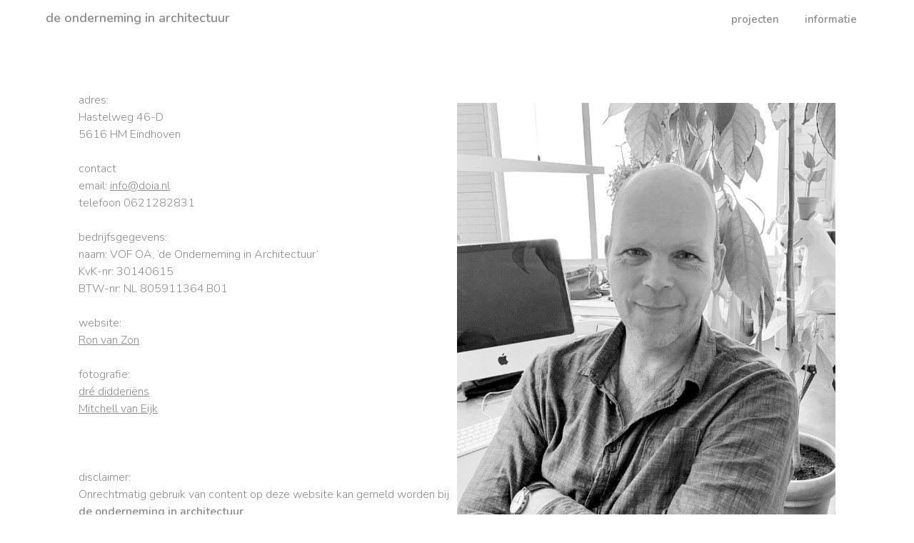

--- FILE ---
content_type: text/css
request_url: https://www.deonderneminginarchitectuur.nl/wp/wp-content/themes/imagegridly-child/style.css?ver=1.0.0
body_size: 2887
content:
/*
Theme Name:   imagegridly-child
Theme URI:    http://example.com/twenty-fifteen-child/
Description:  imagegridly-child theme
Author:       John Doe
Author URI:   http://example.com
Template:     imagegridly
Version:      1.0.0
License:      GNU General Public License v2 or later
License URI:  http://www.gnu.org/licenses/gpl-2.0.html
Tags:         light, dark, two-columns, right-sidebar, responsive-layout, accessibility-ready
Text Domain:  imagegridly
*/

@import url('https://fonts.googleapis.com/css2?family=Nunito:wght@200;300;600&display=swap');

body
{
  background-color:#fff;
}

.page-id-92 .entry-title {
display: none;
}

.featured-img-gradient {
    /* display: none; */
    background: -moz-linear-gradient(top,rgba(0,0,0,0) 70%,rgba(32,30,44,0.64) 88%,rgba(32,30,44,0.65) 89%);
    background: -webkit-linear-gradient(top,rgba(0,0,0,0) 70%,rgba(32,30,44,0.64) 88%,rgba(32,30,44,0.65) 89%);
    background: linear-gradient(to bottom,rgba(0,0,0,0) 70%,rgba(32,30,44,0.64) 88%,rgba(32,30,44,0.65) 89%);
}

a, .single article .entry-content, .page article .entry-content {
    color: #8B8B8B;
}

.widget ul{display:flex;}
.widget ul li {
  border:0;
  padding:0;
}

.primary-menu{
  position:fixed;
}

#primary{
  margin-top:80px;
}

.top-nav-wrapper, .primary-menu .pmenu, .super-menu, .site-footer {
  background-color:#fff;
	box-shadow:none;
}

.site-footer {
  height:50px;
}
.footer-column-three{padding:10px 0;}

.footer-column-three .widget {
    font-size: 15px;
}

.footer-column-three .widget a {
    color: #8B8B8B !important;
	font-weight:700;
}

.featured-content {
    width: 100%;
}

img{width:100%;}

*, .logo-container .logofont, .super-menu-inner a.logofont , h1.entry-title, h2.entry-title, h2.entry-title a:hover, h2.entry-title a:active, article h1, article h2, article h3, article h4, article h5, article h6 {
	font-family:"Nunito";
	font-style:normal;

}
.entry-meta, .entry-date{display:none;}

article h3{font-weight:600;}

article.fbox{box-shadow:none;padding-top:0;}

h1{font-size:15px !important;font-weight:700 !important;color:#8B8B8B !important;
margin-bottom: 0!important;}
h2{font-size:15px !important;font-weight:700 !important;color:#8B8B8B !important;
margin-bottom: 10px!important;}

.home h1, .home h2{
    color: #fff !important;
  }

.logo-container .logofont, .super-menu-inner a.logofont{
	font-style:normal;
	font-size:18px;
	margin-top: 11px;
}

.logofont
{
  color:#8B8B8B;
}

h1.entry-title, h2.entry-title, h2.entry-title a:hover, h2.entry-title a:active, h1.entry-title, h2.entry-title, h2.entry-title a:hover, h2.entry-title a:active, .blog-data-wrapper {
    text-align: left;
}

.content-wrapper {
    padding: 0px 20px 20px;
}

.post-data-text, .entry-meta {padding:0;}

.main-navigation ul li.current-menu-item>a {
  font-weight: 700;
	color:#8B8B8B;
}

.main-navigation ul li a{
	color:#8B8B8B;
}

.site-info{
  display:none;
}


@media screen and (max-width: 1023px){
  .super-menu .toggle-mobile-menu, .toggle-mobile-menu:before{
    color:#fff;
  }
}
